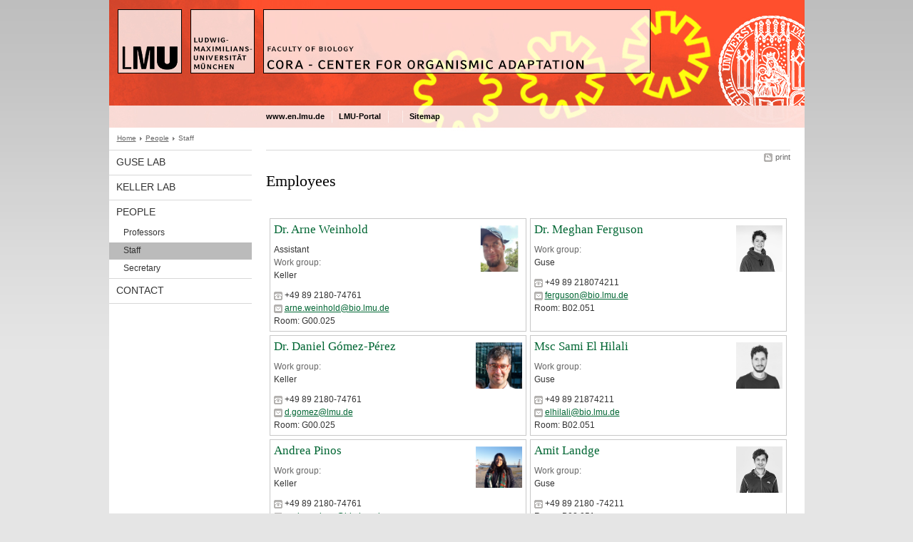

--- FILE ---
content_type: text/html; charset=utf-8
request_url: https://www.cora.bio.lmu.de/people/employees/index.html
body_size: 2930
content:
<!DOCTYPE HTML PUBLIC "-//W3C//DTD HTML 4.01 Transitional//EN"
    "http://www.w3.org/TR/html4/loose.dtd">
<html lang="en">
<head><meta name="generator" content="Infopark CMS Fiona; 6.9.0; 53616c7465645f5fb14a315e7e8b33048d3c428086aedb09">
<meta http-equiv="content-type" content="text/html; charset=utf-8">
            <title>Employees - CORA - Center for Organismic Adaptation - LMU Munich</title>
<meta name="DC.language" content="en">
<meta name="DC.lmuSiteName" content="CORA - Center for Organismic Adaptation">
<link rel="shortcut icon" href="../../favicon.ico" type="image/x-icon">
<link type="text/css" rel="stylesheet" href="../../0_assets/css/screen.css" media="screen,print" title="lmustyle">
<link type="text/css" rel="stylesheet" href="../../0_assets/css/print.css" media="print" title="lmustyle">
<!--[if IE 6]>
<link type="text/css" rel="stylesheet" href="../../0_assets/css/screen-ie6.css" media="screen" title="lmustyle">
<![endif]-->
<link media="screen,print" href="//cms-static.uni-muenchen.de/default/jquery-fancybox/default/jquery_fancybox.css" type="text/css" rel="stylesheet" title="lmustyle">
<script src="//cms-static.uni-muenchen.de/default/jquery/default/jquery.js" type="text/javascript"></script>
<script src="//cms-static.uni-muenchen.de/default/jquery-ui/default/jquery-ui-widgets.js" type="text/javascript"></script>
<script src="//cms-static.uni-muenchen.de/default/jquery-fancybox/default/jquery_fancybox_pack.js" type="text/javascript"></script>
<script src="//cms-static.uni-muenchen.de/default/lmu/js/lmu-functions.js" type="text/javascript"></script>
    <script src="//cms-static.uni-muenchen.de/default/lmu/mobile/mobile.js" type="text/javascript"></script>
</head>
<body id="top">
<div id="page" class="page page-people page-people-employees page-person-container page-222340725">
<div id="home" class="home kopfbild kopfbild-people kopfbild-people-employees">
<a href="../../index.html" title="CORA - Center for Organismic Adaptation"> <img src="//cms-static.uni-muenchen.de/default/lmu/img/blank.png" class="home-img" alt="CORA - Center for Organismic Adaptation" title="CORA - Center for Organismic Adaptation"> </a>
</div>
<div class="logo-print"> <img border="0" src="//cms-static.uni-muenchen.de/default/lmu/img/header-print.gif" alt="print"> </div>
<hr class="g-hidden">
<div id="bar" class="mod-bar mod-bar-nosearch kopfbild kopfbild-people kopfbild-people-employees">
    <div id="fn" class="m-block m-block-fn">
        <h6 class="g-area-heading area-heading">Links and Functions</h6>
        <ul class="m-list">
                    <li class="m-item m-first"><span class="m-separator"><a href="http://www.en.uni-muenchen.de" class="m-link" target="_blank" title="www.en.lmu.de - Home">www.en.lmu.de</a></span></li>
                            <li class="m-item">
                                <span class="m-separator"><a href="https://www.portal.uni-muenchen.de" target="_blank" class="m-link" title="LMU-Portal">LMU-Portal</a></span>
                            </li>
                            <li class="m-item">
                                <span class="m-separator"><a href="https://www.en.biologie.uni-muenchen.de/index.html" target="_blank" class="m-link" title=""></a></span>
                            </li>
                            <li class="m-item">
                                <span class="m-separator"><a href="../../funktionen/sitemap/index.html" class="m-link" title="Sitemap">Sitemap</a></span>
                            </li>
        </ul>
        <div class="g-clear"></div>
    </div>
    <div class="g-clear"></div>
</div>
<hr class="g-hidden">
<div id="bc" class="mod-bc kopfbild kopfbild-people kopfbild-people-employees">
    <h6 class="g-area-heading area-heading">Breadcrumb Navigation</h6>
        <ul class="m-list">
                        <li class="m-item m-first">
                            <a href="../../index.html" class="m-link">Home</a>
                    </li>
                        <li class="m-item">
                            <a href="../index.html" class="m-link">People</a>
                    </li>
                        <li class="m-item">
                                Staff
                    </li>
        </ul>
        <div class="g-clear"></div>
</div>
<hr class="g-hidden">
<div id="main" class="main">
<div id="mainNav" class="mod-mainnav">
    <h6 class="g-area-heading area-heading">Main Navigation</h6>
    <ul class="m-list m-list-1">
                                    <li class="m-item m-item-1">
                                    <a href="../../guse-lab/index.html" class="m-link m-link-1">
                                            Guse Lab
                                    </a>
                            </li>
                                    <li class="m-item m-item-1">
                                    <a href="../../keller-lab/index.html" class="m-link m-link-1">
                                            Keller Lab
                                    </a>
                            </li>
                                        <li class="m-item m-item-1">
                                        <a href="../index.html" class="m-link m-link-1">
                                                People
                                        </a>
<ul class="m-list m-list-2">
                        <li class="m-item m-item-2">
                        <a href="../professors/index.html" class="m-link m-link-2">
                                Professors
                        </a>
                    </li>
                            <li class="m-item m-item-2">
                            <a href="index.html" class="m-link m-link-2 m-selected">
                                    Staff
                            </a>
<ul class="m-list m-list-3">
</ul>
                    </li>
                        <li class="m-item m-item-2">
                        <a href="../secretary/index.html" class="m-link m-link-2">
                                Secretary
                        </a>
                    </li>
</ul>
                            </li>
                                    <li class="m-item m-item-1">
                                    <a href="../../contact/index.html" class="m-link m-link-1">
                                            Contact
                                    </a>
                            </li>
    </ul>
</div>
<hr class="g-hidden">
        <div id="contentcontainer" class="contentcontainer contentcontainer-l g-grid-735">
    <div id="cFn1" class="mod mod-cfn mod-cfn-1">
        <h6 class="g-area-heading area-heading"></h6>
        <ul class="m-col-2 m-buttons">
            <li class="m-button m-button-print"><a href="#top" onClick="print();" class="m-link m-link-print" title="print">print</a></li>
        </ul>
        <div class="g-clear"></div>
        <hr class="g-hidden">
    </div>
        <h6 class="g-area-heading area-heading">Content</h6>
<div id="content" class="content content-personenliste">
    <!-- alte Version der Vorlage Ordner für Person enthielt noch kein Attribut Anzeigefelder --->
    <!-- Zur Abwärtskompatibilität wird varAnzeigefelder daher mit Standard-Spalten des alten Templates vorbelegt --->
    <h1 class="g-h1">Employees</h1>
<table class="tabelle-personen g-table" style="border-collapse: separate; border-spacing: 5px;">
    <tbody>
                <tr>
                <td width="50%" class="g-border-all g-no-bg g-padding-xs">
                <div>
                    <div class="g-media-right">
                        <img src="../../images/weinhold.png" alt="Arne Weinhold" width="65px;">
                    </div>
                        <h2 class="g-h2 g-no-clear g-no-margin-top g-margin-bottom-s">
                        <a href="weinhold/index.html" target="_self">
                                Dr.
                            Arne Weinhold
                        </a>
                        </h2>
                    <div class="g-margin-top-s">
                            <p>Assistant</p>
                            <p class="g-color-medium">Work group: <p>Keller</p></p>
                    </div>
                    <div class="g-margin-top-s">
                            <p><span class="g-link-tel">‭+49 89 2180-74761</span></p>
                            <p><a href="&#109;&#97;&#105;&#108;&#116;&#111;&#58;&#97;&#114;&#110;&#101;&#46;&#119;&#101;&#105;&#110;&#104;&#111;&#108;&#100;&#64;&#98;&#105;&#111;&#46;&#108;&#109;&#117;&#46;&#100;&#101;" class="g-link-mail" title="Send email to: &#97;&#114;&#110;&#101;&#46;&#119;&#101;&#105;&#110;&#104;&#111;&#108;&#100;&#64;&#98;&#105;&#111;&#46;&#108;&#109;&#117;&#46;&#100;&#101;">&#97;&#114;&#110;&#101;&#46;&#119;&#101;&#105;&#110;&#104;&#111;&#108;&#100;&#64;&#98;&#105;&#111;&#46;&#108;&#109;&#117;&#46;&#100;&#101;</a></p>
                            <p>Room: G00.025</p>
                    </div>
                    <div class="g-clear"></div>
                </div>
                </td>
                <td width="50%" class="g-border-all g-no-bg g-padding-xs">
                <div>
                    <div class="g-media-right">
                        <img src="../../images/ferguson.jpeg" alt="Meghan Ferguson" width="65px;">
                    </div>
                        <h2 class="g-h2 g-no-clear g-no-margin-top g-margin-bottom-s">
                        <a href="jacobovitz/index.html" target="_self">
                                Dr.
                            Meghan Ferguson
                        </a>
                        </h2>
                    <div class="g-margin-top-s">
                            <p class="g-color-medium">Work group: <p>Guse</p></p>
                    </div>
                    <div class="g-margin-top-s">
                            <p><span class="g-link-tel">‭+49 89 218074211</span></p>
                            <p><a href="&#109;&#97;&#105;&#108;&#116;&#111;&#58;&#102;&#101;&#114;&#103;&#117;&#115;&#111;&#110;&#64;&#98;&#105;&#111;&#46;&#108;&#109;&#117;&#46;&#100;&#101;" class="g-link-mail" title="Send email to: &#102;&#101;&#114;&#103;&#117;&#115;&#111;&#110;&#64;&#98;&#105;&#111;&#46;&#108;&#109;&#117;&#46;&#100;&#101;">&#102;&#101;&#114;&#103;&#117;&#115;&#111;&#110;&#64;&#98;&#105;&#111;&#46;&#108;&#109;&#117;&#46;&#100;&#101;</a></p>
                            <p>Room: B02.051</p>
                    </div>
                    <div class="g-clear"></div>
                </div>
                </td>
                </tr>
                <tr>
                <td width="50%" class="g-border-all g-no-bg g-padding-xs">
                <div>
                    <div class="g-media-right">
                        <img src="../../images/gomez.png" alt="Daniel Gómez-Pérez" width="65px;">
                    </div>
                        <h2 class="g-h2 g-no-clear g-no-margin-top g-margin-bottom-s">
                        <a href="gomez/index.html" target="_self">
                                Dr.
                            Daniel Gómez-Pérez
                        </a>
                        </h2>
                    <div class="g-margin-top-s">
                            <p class="g-color-medium">Work group: <p>Keller</p></p>
                    </div>
                    <div class="g-margin-top-s">
                            <p><span class="g-link-tel">‭+49 89 2180-74761‬‬‬‬</span></p>
                            <p><a href="&#109;&#97;&#105;&#108;&#116;&#111;&#58;&#100;&#46;&#103;&#111;&#109;&#101;&#122;&#64;&#108;&#109;&#117;&#46;&#100;&#101;" class="g-link-mail" title="Send email to: &#100;&#46;&#103;&#111;&#109;&#101;&#122;&#64;&#108;&#109;&#117;&#46;&#100;&#101;">&#100;&#46;&#103;&#111;&#109;&#101;&#122;&#64;&#108;&#109;&#117;&#46;&#100;&#101;</a></p>
                            <p>Room: G00.025</p>
                    </div>
                    <div class="g-clear"></div>
                </div>
                </td>
                <td width="50%" class="g-border-all g-no-bg g-padding-xs">
                <div>
                    <div class="g-media-right">
                        <img src="../../images/hilali.jpeg" alt="Sami El Hilali" width="65px;">
                    </div>
                        <h2 class="g-h2 g-no-clear g-no-margin-top g-margin-bottom-s">
                        <a href="hilali/index.html" target="_self">
                                Msc
                            Sami El Hilali
                        </a>
                        </h2>
                    <div class="g-margin-top-s">
                            <p class="g-color-medium">Work group: <p>Guse</p></p>
                    </div>
                    <div class="g-margin-top-s">
                            <p><span class="g-link-tel">‭+49 89 21874211</span></p>
                            <p><a href="&#109;&#97;&#105;&#108;&#116;&#111;&#58;&#101;&#108;&#104;&#105;&#108;&#97;&#108;&#105;&#64;&#98;&#105;&#111;&#46;&#108;&#109;&#117;&#46;&#100;&#101;" class="g-link-mail" title="Send email to: &#101;&#108;&#104;&#105;&#108;&#97;&#108;&#105;&#64;&#98;&#105;&#111;&#46;&#108;&#109;&#117;&#46;&#100;&#101;">&#101;&#108;&#104;&#105;&#108;&#97;&#108;&#105;&#64;&#98;&#105;&#111;&#46;&#108;&#109;&#117;&#46;&#100;&#101;</a></p>
                            <p>Room: B02.051</p>
                    </div>
                    <div class="g-clear"></div>
                </div>
                </td>
                </tr>
                <tr>
                <td width="50%" class="g-border-all g-no-bg g-padding-xs">
                <div>
                    <div class="g-media-right">
                        <img src="../../images/pinos.png" alt="Andrea Pinos" width="65px;">
                    </div>
                        <h2 class="g-h2 g-no-clear g-no-margin-top g-margin-bottom-s">
                        <a href="pinos/index.html" target="_self">
                            Andrea Pinos
                        </a>
                        </h2>
                    <div class="g-margin-top-s">
                            <p class="g-color-medium">Work group: <p>Keller</p></p>
                    </div>
                    <div class="g-margin-top-s">
                            <p><span class="g-link-tel">‭+49 89 2180-74761‬‬‬‬</span></p>
                            <p><a href="&#109;&#97;&#105;&#108;&#116;&#111;&#58;&#97;&#110;&#100;&#114;&#101;&#97;&#46;&#112;&#105;&#110;&#111;&#115;&#64;&#98;&#105;&#111;&#46;&#108;&#109;&#117;&#46;&#100;&#101;" class="g-link-mail" title="Send email to: &#97;&#110;&#100;&#114;&#101;&#97;&#46;&#112;&#105;&#110;&#111;&#115;&#64;&#98;&#105;&#111;&#46;&#108;&#109;&#117;&#46;&#100;&#101;">&#97;&#110;&#100;&#114;&#101;&#97;&#46;&#112;&#105;&#110;&#111;&#115;&#64;&#98;&#105;&#111;&#46;&#108;&#109;&#117;&#46;&#100;&#101;</a></p>
                            <p>Room: Goo.025</p>
                    </div>
                    <div class="g-clear"></div>
                </div>
                </td>
                <td width="50%" class="g-border-all g-no-bg g-padding-xs">
                <div>
                    <div class="g-media-right">
                        <img src="../../images/amit.jpeg" alt="Amit Landge" width="65px;">
                    </div>
                        <h2 class="g-h2 g-no-clear g-no-margin-top g-margin-bottom-s">
                        <a href="landge/index.html" target="_self">
                            Amit Landge
                        </a>
                        </h2>
                    <div class="g-margin-top-s">
                            <p class="g-color-medium">Work group: <p>Guse</p></p>
                    </div>
                    <div class="g-margin-top-s">
                            <p><span class="g-link-tel">+49 89 2180 -74211</span></p>
                            <p>Room: B02.051</p>
                    </div>
                    <div class="g-clear"></div>
                </div>
                </td>
                </tr>
                <tr>
                <td width="50%" class="g-border-all g-no-bg g-padding-xs">
                <div>
                    <div class="g-media-right">
                        <img src="../../images/schopf.png" alt="Annika Schopf" width="65px;">
                    </div>
                        <h2 class="g-h2 g-no-clear g-no-margin-top g-margin-bottom-s">
                        <a href="schopf/index.html" target="_self">
                            Annika Schopf
                        </a>
                        </h2>
                    <div class="g-margin-top-s">
                            <p class="g-color-medium">Work group: <p>Keller</p></p>
                    </div>
                    <div class="g-margin-top-s">
                            <p><span class="g-link-tel">‭+49 89 2180-74456 (Lab)   +49 89 2180-74449 (Office)‬‬</span></p>
                            <p><a href="&#109;&#97;&#105;&#108;&#116;&#111;&#58;&#97;&#110;&#105;&#107;&#97;&#46;&#115;&#99;&#104;&#111;&#112;&#102;&#64;&#98;&#105;&#111;&#46;&#108;&#109;&#117;&#46;&#100;&#101;" class="g-link-mail" title="Send email to: &#97;&#110;&#105;&#107;&#97;&#46;&#115;&#99;&#104;&#111;&#112;&#102;&#64;&#98;&#105;&#111;&#46;&#108;&#109;&#117;&#46;&#100;&#101;">&#97;&#110;&#105;&#107;&#97;&#46;&#115;&#99;&#104;&#111;&#112;&#102;&#64;&#98;&#105;&#111;&#46;&#108;&#109;&#117;&#46;&#100;&#101;</a></p>
                            <p>Room: G00.019 (Lab)   G00.023 (Office)</p>
                    </div>
                    <div class="g-clear"></div>
                </div>
                </td>
                <td width="50%" class="g-border-all g-no-bg g-padding-xs">
                <div>
                    <div class="g-media-right">
                        <img src="../../images/jenkins.png" alt="Ben Jenkins" width="65px;">
                    </div>
                        <h2 class="g-h2 g-no-clear g-no-margin-top g-margin-bottom-s">
                        <a href="jenkins/index.html" target="_self">
                                Dr.
                            Ben Jenkins
                        </a>
                        </h2>
                    <div class="g-margin-top-s">
                            <p class="g-color-medium">Work group: <p>Guse</p></p>
                    </div>
                    <div class="g-margin-top-s">
                            <p><span class="g-link-tel">‭+49 89 218071017</span></p>
                            <p><a href="&#109;&#97;&#105;&#108;&#116;&#111;&#58;&#98;&#106;&#51;&#50;&#56;&#64;&#99;&#97;&#109;&#46;&#97;&#99;&#46;&#117;&#107;" class="g-link-mail" title="Send email to: &#98;&#106;&#51;&#50;&#56;&#64;&#99;&#97;&#109;&#46;&#97;&#99;&#46;&#117;&#107;">&#98;&#106;&#51;&#50;&#56;&#64;&#99;&#97;&#109;&#46;&#97;&#99;&#46;&#117;&#107;</a></p>
                            <p>Room: B02.051</p>
                    </div>
                    <div class="g-clear"></div>
                </div>
                </td>
                </tr>
                <tr>
                <td width="50%" class="g-border-all g-no-bg g-padding-xs">
                <div>
                    <div class="g-media-right">
                        <img src="../../images/schkoelziger.png" alt="Uschi Schkölziger" width="65px;">
                    </div>
                        <h2 class="g-h2 g-no-clear g-no-margin-top g-margin-bottom-s">
                        <a href="schkoelziger/index.html" target="_self">
                            Uschi Schkölziger
                        </a>
                        </h2>
                    <div class="g-margin-top-s">
                            <p class="g-color-medium">Work group: <p>Keller</p></p>
                    </div>
                    <div class="g-margin-top-s">
                            <p><span class="g-link-tel">‭+49 89 2180-74456 (Lab)   +49 89 2180-74449 (Office)‬‬</span></p>
                            <p><a href="&#109;&#97;&#105;&#108;&#116;&#111;&#58;&#117;&#115;&#99;&#104;&#105;&#46;&#115;&#99;&#104;&#107;&#111;&#101;&#108;&#122;&#105;&#103;&#101;&#114;&#64;&#98;&#105;&#111;&#46;&#108;&#109;&#117;&#46;&#100;&#101;" class="g-link-mail" title="Send email to: &#117;&#115;&#99;&#104;&#105;&#46;&#115;&#99;&#104;&#107;&#111;&#101;&#108;&#122;&#105;&#103;&#101;&#114;&#64;&#98;&#105;&#111;&#46;&#108;&#109;&#117;&#46;&#100;&#101;">&#117;&#115;&#99;&#104;&#105;&#46;&#115;&#99;&#104;&#107;&#111;&#101;&#108;&#122;&#105;&#103;&#101;&#114;&#64;&#98;&#105;&#111;&#46;&#108;&#109;&#117;&#46;&#100;&#101;</a></p>
                            <p>Room: G00.019 (Lab)   G00.023 (Office)</p>
                    </div>
                    <div class="g-clear"></div>
                </div>
                </td>
                <td width="50%" class="g-border-all g-no-bg g-padding-xs">
                <div>
                    <div class="g-media-right">
                        <img src="../../images/heike-hempel.jpg" alt="Heike Hampel" width="65px;">
                    </div>
                        <h2 class="g-h2 g-no-clear g-no-margin-top g-margin-bottom-s">
                        <a href="hampel/index.html" target="_self">
                            Heike Hampel
                        </a>
                        </h2>
                    <div class="g-margin-top-s">
                            <p class="g-color-medium">Work group: <p>Guse</p></p>
                    </div>
                    <div class="g-margin-top-s">
                            <p><span class="g-link-tel">‭+49 89 218074277‬‬‬‬</span></p>
                            <p><a href="&#109;&#97;&#105;&#108;&#116;&#111;&#58;&#104;&#97;&#109;&#112;&#101;&#108;&#64;&#98;&#105;&#111;&#46;&#108;&#109;&#117;&#46;&#100;&#101;" class="g-link-mail" title="Send email to: &#104;&#97;&#109;&#112;&#101;&#108;&#64;&#98;&#105;&#111;&#46;&#108;&#109;&#117;&#46;&#100;&#101;">&#104;&#97;&#109;&#112;&#101;&#108;&#64;&#98;&#105;&#111;&#46;&#108;&#109;&#117;&#46;&#100;&#101;</a></p>
                            <p>Room: Room D02.049</p>
                    </div>
                    <div class="g-clear"></div>
                </div>
                </td>
                </tr>
                <tr>
                <td width="50%" class="g-border-all g-no-bg g-padding-xs">
                <div>
                    <div class="g-media-right">
                        <img src="../../images/haussner.jpeg" alt="Petra Haußner" width="65px;">
                    </div>
                        <h2 class="g-h2 g-no-clear g-no-margin-top g-margin-bottom-s">
                        <a href="haussner/index.html" target="_self">
                            Petra Haußner
                        </a>
                        </h2>
                    <div class="g-margin-top-s">
                            <p class="g-color-medium">Work group: <p>Guse</p></p>
                    </div>
                    <div class="g-margin-top-s">
                            <p><span class="g-link-tel">‭+49 89 218074940</span></p>
                            <p><a href="&#109;&#97;&#105;&#108;&#116;&#111;&#58;&#72;&#97;&#117;&#115;&#115;&#110;&#101;&#114;&#64;&#98;&#105;&#111;&#46;&#108;&#109;&#117;&#46;&#100;&#101;" class="g-link-mail" title="Send email to: &#72;&#97;&#117;&#115;&#115;&#110;&#101;&#114;&#64;&#98;&#105;&#111;&#46;&#108;&#109;&#117;&#46;&#100;&#101;">&#72;&#97;&#117;&#115;&#115;&#110;&#101;&#114;&#64;&#98;&#105;&#111;&#46;&#108;&#109;&#117;&#46;&#100;&#101;</a></p>
                            <p>Room: U01.050</p>
                    </div>
                    <div class="g-clear"></div>
                </div>
                </td>
    </tbody>
</table>
</div>
        <div id="cFn2" class="mod mod-cfn mod-cfn-2">
    <hr class="g-hidden">
    <h6 class="g-area-heading area-heading"></h6>
    <ul class="m-col-1 m-buttons">
        <li class="m-button m-button-print"><a href="#top" onClick="print();" class="m-link m-link-print" title="print">print</a></li>
    </ul>
    <ul class="m-col-2 m-buttons">
        <li class="m-button m-button-top"><a href="#top" class="m-link m-link-top" title="top">top</a></li>
    </ul>
    <div class="g-clear"></div>
</div>
    </div>
    <div class="g-clear"></div>
</div>
<hr class="g-hidden">
<div id="footer" class="mod-footer">
    <h6 class="g-area-heading area-heading">Footer</h6>
    <ul class="m-list">
                <li class="m-item">
                        <a href="../../contact/index.html" target="_self" class="m-link" title="Contact">Contact</a>
                </li>
                <li class="m-item">
                        <a href="../../funktionen/privacy/index.html" target="_self" class="m-link" title="Privacy Policy">Privacy Policy</a>
                </li>
                <li class="m-item">
                        <a href="../../funktionen/imprint/index.html" target="_self" class="m-link" title="Imprint">Imprint</a>
                </li>
        <li class="m-item">
        <a href="../../funktionen/barrierefreiheit/index.html" target="_self" class="m-link">
            Accessibility
        </a>
        </li>
    </ul>
    <div class="g-clear"></div>
</div>
</div>
</body>
</html>
